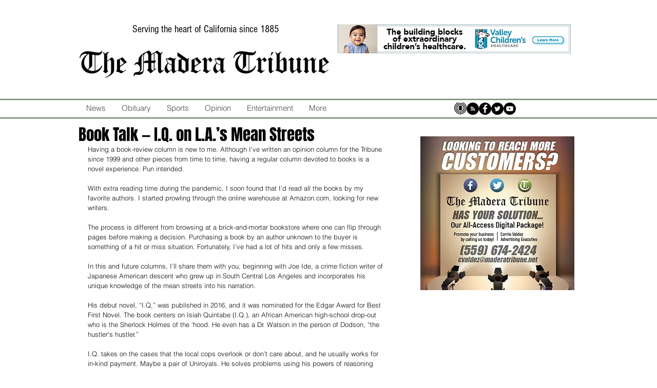

--- FILE ---
content_type: text/html; charset=utf-8
request_url: https://www.google.com/recaptcha/api2/aframe
body_size: 248
content:
<!DOCTYPE HTML><html><head><meta http-equiv="content-type" content="text/html; charset=UTF-8"></head><body><script nonce="wslJ0PuYpH4D4Mn5RTb0vg">/** Anti-fraud and anti-abuse applications only. See google.com/recaptcha */ try{var clients={'sodar':'https://pagead2.googlesyndication.com/pagead/sodar?'};window.addEventListener("message",function(a){try{if(a.source===window.parent){var b=JSON.parse(a.data);var c=clients[b['id']];if(c){var d=document.createElement('img');d.src=c+b['params']+'&rc='+(localStorage.getItem("rc::a")?sessionStorage.getItem("rc::b"):"");window.document.body.appendChild(d);sessionStorage.setItem("rc::e",parseInt(sessionStorage.getItem("rc::e")||0)+1);localStorage.setItem("rc::h",'1768926161100');}}}catch(b){}});window.parent.postMessage("_grecaptcha_ready", "*");}catch(b){}</script></body></html>